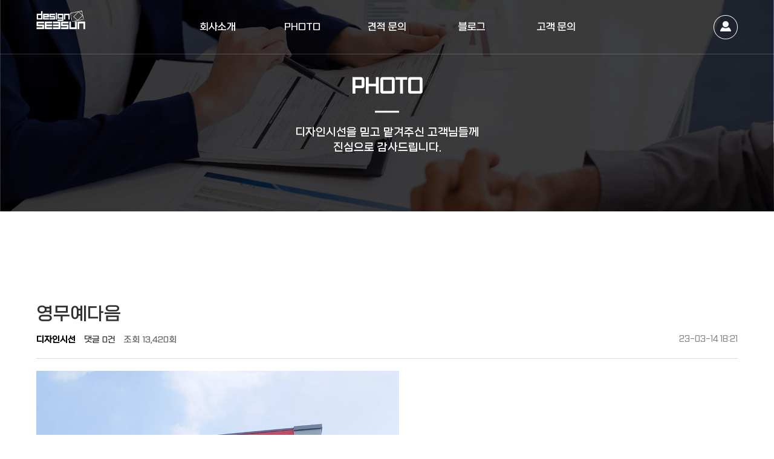

--- FILE ---
content_type: text/html; charset=utf-8
request_url: http://www.designseesun.com/bbs/board.php?bo_table=gallery&wr_id=657
body_size: 21231
content:
<!doctype html>
<html lang="ko">
<head>
<meta charset="utf-8">
<meta name="viewport" content="width=device-width,initial-scale=1.0,minimum-scale=1.0,maximum-scale=1.0,user-scalable=no">
<meta property="og:type" content="website">
<meta property="og:title" content="(주)디자인시선">
<meta property="og:description" content="(주)디자인시선">
<meta property="og:url" content="http://www.atstore.co.kr/at01">


<title>영무예다음 > PHOTO | 디자인시선</title>
<link rel="stylesheet" href="http://www.designseesun.com/theme/AT_WEB01/css/default.css?ver=210618">
<link rel="stylesheet" href="http://www.designseesun.com/theme/AT_WEB01/skin/board/gallery_table/style.css?ver=210618">
<!--[if lte IE 8]>
<script src="http://www.designseesun.com/js/html5.js"></script>
<![endif]-->

<link rel="stylesheet" href="http://www.designseesun.com/theme/AT_WEB01/css/common/reset.css">
<link rel="stylesheet" href="http://www.designseesun.com/theme/AT_WEB01/css/common/headStyle.css">
<link rel="stylesheet" href="http://www.designseesun.com/theme/AT_WEB01/css/common/footerStyle.css">
<link rel="stylesheet" href="http://www.designseesun.com/theme/AT_WEB01/css/mainStyle.css">
<link rel="stylesheet" href="http://www.designseesun.com/theme/AT_WEB01/css/sub/introduce.css">
<link rel="stylesheet" href="http://www.designseesun.com/theme/AT_WEB01/css/sub/directions.css">
<link rel="stylesheet" href="http://www.designseesun.com/theme/AT_WEB01/css/table/gallery_table.css">
<link rel="stylesheet" href="http://www.designseesun.com/theme/AT_WEB01/css/table/webzine_table.css">
<link rel="stylesheet" href="http://www.designseesun.com/theme/AT_WEB01/css/sub/bs_info.css">
<link rel="stylesheet" href="http://www.designseesun.com/theme/AT_WEB01/css/sub/bs_area.css">
<link rel="stylesheet" href="http://www.designseesun.com/theme/AT_WEB01/css/common/common.css">
<link rel="stylesheet" href="http://www.designseesun.com/theme/AT_WEB01/css/table/basic_table.css">
<link rel="stylesheet" href="http://www.designseesun.com/theme/AT_WEB01/css/table/contact_us.css">
<link rel="stylesheet" href="http://www.designseesun.com/theme/AT_WEB01/css/table/qa.css">
<link rel="stylesheet" href="http://www.designseesun.com/theme/AT_WEB01/css/table/faq.css">
<link rel="stylesheet" href="https://cdnjs.cloudflare.com/ajax/libs/Swiper/4.5.0/css/swiper.min.css">
<link rel="stylesheet" href="http://www.designseesun.com/theme/AT_WEB01/css/common/animate.css">
<!--[if IE]> 
<link rel="stylesheet" href="http://www.designseesun.com/theme/AT_WEB01/css/ie.css">
<![endif]-->
<!--[if IE 9]>
<link rel="stylesheet" href="http://www.designseesun.com/theme/AT_WEB01/css/ie9.css">
<![endif]-->

<script>
// 자바스크립트에서 사용하는 전역변수 선언
var g5_url       = "http://www.designseesun.com";
var g5_bbs_url   = "http://www.designseesun.com/bbs";
var g5_is_member = "";
var g5_is_admin  = "";
var g5_is_mobile = "";
var g5_bo_table  = "gallery";
var g5_sca       = "";
var g5_editor    = "";
var g5_cookie_domain = "";
</script>
<script src="http://www.designseesun.com/js/jquery-1.8.3.min.js"></script>
<script src="http://www.designseesun.com/js/jquery.menu.js?ver=210618"></script>
<script src="http://www.designseesun.com/js/common.js?ver=210618"></script>
<script src="http://www.designseesun.com/js/wrest.js?ver=210618"></script>
<script src="http://www.designseesun.com/js/placeholders.min.js"></script>
<script src="http://www.designseesun.com/theme/AT_WEB01/js/site.js"></script>
<script src="https://cdnjs.cloudflare.com/ajax/libs/Swiper/4.5.0/js/swiper.min.js"></script>
<script src="https://cdnjs.cloudflare.com/ajax/libs/wow/1.1.2/wow.min.js"></script>

<link rel="stylesheet" href="http://www.designseesun.com/js/font-awesome/css/font-awesome.min.css">
</head>
<body>

<script>
    new WOW().init();
</script>
<script>
    $(function() {
        $("#gnb .gnb_1dli").mouseenter(function() {
            var menuWidth = $("#gnb .gnb_1dli").outerWidth();
            var menuLeft = 0;
            var index = $(this).index();

            for (var i = 0; i <= index - 1; i++) {
                menuLeft += $("#gnb .gnb_1dli").eq(i).outerWidth();
            }
            menuLeft -= $(this).outerWidth();
            $("#nav_bar").stop().animate({
                width: menuWidth,
                left: menuLeft
            }, 300);
        });

        $("#gnb").mouseleave(function() {
            $("#nav_bar").stop().animate({
                width: 0,
                left: 0
            }, 0);
        });
        setInterval(function() {
            if ($(window).scrollTop() >= 90) {
                $("#hd").addClass("scrollBg");
                $("#logo img.logo_pc").attr("src", "http://www.designseesun.com/theme/AT_WEB01/img/common/logo.png");
            } else {
                $("#hd").removeClass("scrollBg");
                $("#logo img.logo_pc").attr("src", "http://www.designseesun.com/theme/AT_WEB01/img/common/logo_white.png");
            }
        }, 300);
    });
</script>

<!-- 상단 시작 { -->
<div id="hd">
    <h1 id="hd_h1">영무예다음 > PHOTO</h1>

    <div id="skip_to_container"><a href="#container">본문 바로가기</a></div>

        <div id="hd_wrapper">
        <div class="inner">
            <div id="mb-open-menu">
                <span class="line1"></span>
                <span class="line2"></span>
                <span class="line3"></span>
            </div>
            <div id="tnb">
                <ul>
                                        <li class="join"><a href="http://www.designseesun.com/bbs/register.php"><i class="fa fa-user-plus" aria-hidden="true"></i> 회원가입</a></li>
                    <li class="login"><a href="http://www.designseesun.com/bbs/login.php"><b><i class="fa fa-sign-in" aria-hidden="true"></i> 로그인</b></a></li>
                                    </ul>
            </div>
            
           
            <div id="logo">
                <a href="http://www.designseesun.com">
                    <img class="logo_pc" src="http://www.designseesun.com/theme/AT_WEB01/img/common/logo_white.png" alt="디자인시선">
                    <img class="logo_mobile" src="http://www.designseesun.com/theme/AT_WEB01/img/common/logo_white.png" alt="디자인시선">
                </a>
            </div>


            <nav id="gnb">
                <h2>메인메뉴</h2>
                <div class="gnb_wrap">
                    <ul id="gnb_1dul">
                        <li class="gnb_1dli gnb_mnal"><button type="button" class="gnb_menu_btn"><i class="fa fa-bars" aria-hidden="true"></i><span class="sound_only">전체메뉴열기</span></button></li>
                                                <li class="gnb_1dli" style="z-index:999">
                            <a href="http://www.designseesun.com/theme/AT_WEB01/company/introduce.php" target="_blank" class="gnb_1da">회사소개</a>
                                                    </li>
                                                <li class="gnb_1dli" style="z-index:998">
                            <a href="http://www.designseesun.com/bbs/board.php?bo_table=gallery" target="_blank" class="gnb_1da">PHOTO</a>
                                                    </li>
                                                <li class="gnb_1dli" style="z-index:997">
                            <a href="http://www.designseesun.com/bbs/board.php?bo_table=GOING" target="_blank" class="gnb_1da">견적 문의</a>
                                                    </li>
                                                <li class="gnb_1dli" style="z-index:996">
                            <a href="https://blog.naver.com/a9658666" target="_blank" class="gnb_1da">블로그</a>
                                                    </li>
                                                <li class="gnb_1dli" style="z-index:995">
                            <a href="http://www.designseesun.com/bbs/board.php?bo_table=free" target="_blank" class="gnb_1da">고객 문의</a>
                                                    </li>
                                            </ul>
                </div>
                <div id="nav_bar"></div>
            </nav>
            <script>
                $(function() {
                    $(".gnb_menu_btn").click(function() {
                        $("#gnb_all").show();
                    });
                    $(".gnb_close_btn").click(function() {
                        $("#gnb_all").hide();
                    });
                });
            </script>
        </div>
    </div>
</div>
<!-- } 상단 끝 -->
<!--<div class="popup_log">-->
    
<!--</div>-->

<hr>

<!-- 콘텐츠 시작 { -->
<div id="wrapper">
    <div id="container_wr">

        <div id="container">
            <h2 id="container_title"><span title="영무예다음 &gt; PHOTO">PHOTO</span></h2><div class="ing_bnr_Wrap">
    <div class="bnrimg product_banner"><br style="clear:both;" /><br style="clear:both;" /></div>
 <div class="bnrtxtwrap">
    <h3 class="wow fadeInDown">PHOTO</h3>
     <div class="bnrline wow fadeInDown"></div>
    <p class="wow fadeInDown">디자인시선을 믿고 맡겨주신 고객님들께 진심으로 감사드립니다.</p>
    </div>

</div>
<div class="mdlTxt">
</div>
<script src="http://www.designseesun.com/js/viewimageresize.js"></script>

<!-- 게시물 읽기 시작 { -->
<article id="bo_v">
   <div class="inner">
    <header>
        <h2 id="bo_v_title">
                        <span class="bo_v_tit">
            영무예다음</span>
        </h2>
    </header>
    
    <section id="bo_v_info">
        <h2>페이지 정보</h2>
        <span class="sound_only">작성자</span><strong class="bo_v_writer"><span class="sv_member">디자인시선</span></strong>
        <span class="sound_only">댓글</span><strong><a href="#bo_vc">댓글 <i class="fa fa-commenting-o" aria-hidden="true"></i> 0건</a></strong>
        <span class="sound_only">조회</span><strong>조회 <i class="fa fa-eye" aria-hidden="true"></i> 13,420회</strong>
        <strong class="if_date"><span class="sound_only">작성일</span><i class="fa fa-clock-o" aria-hidden="true"></i> 23-03-14 18:21</strong>

    </section>

    <section id="bo_v_atc">
        <h2 id="bo_v_atc_title">본문</h2>
        <div class="img_box">
            <div id="bo_v_img">
<a href="http://www.designseesun.com/bbs/view_image.php?bo_table=gallery&amp;fn=1935148252_lVLYXfgz_58ca9d7c8b199ef46d58c2bdc57a7b855beb2198.jpg" target="_blank" class="view_image"><img src="http://www.designseesun.com/data/file/gallery/thumb-1935148252_lVLYXfgz_58ca9d7c8b199ef46d58c2bdc57a7b855beb2198_600x600.jpg" alt=""/></a><a href="http://www.designseesun.com/bbs/view_image.php?bo_table=gallery&amp;fn=1935148252_s74Wew5h_6d2e3896dcaf672f84c178961b639f03f7e8ebd6.jpg" target="_blank" class="view_image"><img src="http://www.designseesun.com/data/file/gallery/thumb-1935148252_s74Wew5h_6d2e3896dcaf672f84c178961b639f03f7e8ebd6_600x600.jpg" alt=""/></a></div>
        </div>


        <!-- 본문 내용 시작 { -->
        <div id="bo_v_con">분양 대형 현수막 제작 설치 시공까지 완료 :)<br/><br/>&nbsp;#현수막 #현수막디자인 #대구현수막 #예쁜현수막 #학교현수막 #행사현수막 #대구맛집 #현수막추천 #대구간판업체 #대구광고 #인테리어 #분양현수막</div>
                <!-- } 본문 내용 끝 -->

        

        <!--  추천 비추천 시작 { -->
                <!-- }  추천 비추천 끝 -->
    </section>

    <div id="bo_v_share">
        
            </div>

    
    
    
    <!-- 게시물 상단 버튼 시작 { -->
    <div id="bo_v_top">
        
        <ul class="bo_v_left">
                                                                    </ul>

        <ul class="bo_v_com">
           <li><a href="http://www.designseesun.com/bbs/board.php?bo_table=gallery" class="btn_b01 btn btn_list"><i class="fa fa-list" aria-hidden="true"></i> 목록</a></li>
                                </ul>

                <ul class="bo_v_nb">
            <li class="btn_prv"><span class="nb_tit"><i class="fa fa-caret-up" aria-hidden="true"></i> 이전글</span><a href="http://www.designseesun.com/bbs/board.php?bo_table=gallery&amp;wr_id=658">한국메디텍 <span class="nb_date">23.03.14</span></a></li>            <li class="btn_next"><span class="nb_tit"><i class="fa fa-caret-down" aria-hidden="true"></i> 다음글</span><a href="http://www.designseesun.com/bbs/board.php?bo_table=gallery&amp;wr_id=656">한국메디텍  <span class="nb_date">23.03.14</span></a></li>        </ul>
                    </div>
    <!-- } 게시물 상단 버튼 끝 -->

    
<script>
// 글자수 제한
var char_min = parseInt(0); // 최소
var char_max = parseInt(0); // 최대
</script>
<button type="button" class="cmt_btn"><i class="fa fa-commenting-o" aria-hidden="true"></i> 댓글목록</button>
<!-- 댓글 시작 { -->
<section id="bo_vc">
    <h2>댓글목록</h2>
        <p id="bo_vc_empty">등록된 댓글이 없습니다.</p>
</section>
<!-- } 댓글 끝 -->

<!-- } 댓글 쓰기 끝 --><script src="http://www.designseesun.com/js/md5.js"></script>

   </div>
</article>
<!-- } 게시판 읽기 끝 -->

<script>

function board_move(href)
{
    window.open(href, "boardmove", "left=50, top=50, width=500, height=550, scrollbars=1");
}
</script>

<script>
$(function() {
    $("a.view_image").click(function() {
        window.open(this.href, "large_image", "location=yes,links=no,toolbar=no,top=10,left=10,width=10,height=10,resizable=yes,scrollbars=no,status=no");
        return false;
    });

    // 추천, 비추천
    $("#good_button, #nogood_button").click(function() {
        var $tx;
        if(this.id == "good_button")
            $tx = $("#bo_v_act_good");
        else
            $tx = $("#bo_v_act_nogood");

        excute_good(this.href, $(this), $tx);
        return false;
    });

    // 이미지 리사이즈
    $("#bo_v_atc").viewimageresize();

    //sns공유
    $(".btn_share").click(function(){
        $("#bo_v_sns").fadeIn();
   
    });

    $(document).mouseup(function (e) {
        var container = $("#bo_v_sns");
        if (!container.is(e.target) && container.has(e.target).length === 0){
        container.css("display","none");
        }	
    });
});

function excute_good(href, $el, $tx)
{
    $.post(
        href,
        { js: "on" },
        function(data) {
            if(data.error) {
                alert(data.error);
                return false;
            }

            if(data.count) {
                $el.find("strong").text(number_format(String(data.count)));
                if($tx.attr("id").search("nogood") > -1) {
                    $tx.text("이 글을 비추천하셨습니다.");
                    $tx.fadeIn(200).delay(2500).fadeOut(200);
                } else {
                    $tx.text("이 글을 추천하셨습니다.");
                    $tx.fadeIn(200).delay(2500).fadeOut(200);
                }
            }
        }, "json"
    );
}
</script>
<!-- } 게시글 읽기 끝 -->
    </div>
</div>
        
       <div id="aside">
           <div class="close_menu" id="mobile_menu_close">
                <span class="close-line1"></span>
                <span class="close-line2"></span>
            </div>   
            <div class="mobile_menu">
                <ul>
                                        <li class="mobile-list">
                        <a class="gnb_1da">회사소개</a>
                        
                                            </li>
                                        <li class="mobile-list">
                        <a class="gnb_1da">PHOTO</a>
                        
                                            </li>
                                        <li class="mobile-list">
                        <a class="gnb_1da">견적 문의</a>
                        
                                            </li>
                                        <li class="mobile-list">
                        <a class="gnb_1da">블로그</a>
                        
                                            </li>
                                        <li class="mobile-list">
                        <a class="gnb_1da">고객 문의</a>
                        
                                            </li>
                                    </ul>
            </div>
        </div>
        <div class="mask"></div>
        <script type="text/javascript">
            $( document ).ready(function(){
                
                $(function () {
                    $('.mobile_menu > ul > li > a').click(function () {
                    $( this ).parent().find('ul').slideToggle();
                    $(this).parent().siblings().children().next().slideUp();
                    return false;
                });
                $('.mobile_menu > ul > li > a').bind('touchstart', function (e) {
                    $(this).trigger('click');
                    e.preventDefault();
                });
                });

                $( "#mb-open-menu" ).click(function(){
                    $( "#aside" ).animate({"right":"0px"}, 200);
                    $( ".mask" ).css('display','block');
                    $( ".close_menu" ).animate({"right":"20px"}, 200);
                    $("body").css("position","fixed");
                });

                $( "#mobile_menu_close, .mask" ).click(function(){
                    $( "#aside" ).animate({"right":"-100%"}, 200);
                    $( ".close_menu" ).animate({"right":"-100%"}, 200);
                      $( ".mask" ).css('display','none');
                    $("body").css("position","relative");
                });
            });

        </script>
</div>

<!-- } 콘텐츠 끝 -->

<hr>

<script>
    new WOW().init();

</script>

<!-- 하단 시작 { -->
<div id="ft">
    <div id="ft_wr">
       <div id="ft_sns">
            <ul>
                <li><a href="javascirpt:;">naver blog</a></li>
                <li class="ft_sns2"><a href="javascirpt:;">daum cafe</a></li>
                <li class="ft_sns3"><a href="javascirpt:;">facebook</a></li>
                <li class="ft_sns4"><a href="javascirpt:;">instagram</a></li>
            </ul>
        </div>
        <div id="ft_contact">
            <strong>1544 - 8666</strong>
        </div>
            <p>평일 : 09:00 - 18:30<br />(점심시간 12:00 - 13:00 / 주말, 공휴일 휴무)</p>
        </div>
        <div id="ft_link">
            <a href="http://www.designseesun.com/theme/AT_WEB01/company/introduce.php">회사소개</a>
            <a href="http://www.designseesun.com/bbs/content.php?co_id=privacy">개인정보보호정책</a>
            <a class="ft_link3" href="http://www.designseesun.com/bbs/content.php?co_id=provision">이메일무단수집거부</a>
        </div>
        
        <div id="ft_company">
            <ul>
                <li class="ft_company1">상호 : (주)디자인시선</li>
                <li class="ft_company2">대표 : 채호병</li>
                <li class="ft_company3">주소 : 대구광역시 동구 팔공로25길 68 디자인시선</li>
                <li class="ft_company4">메일 : a9658666@hanmail.net</li>
                <li class="ft_company5">사업자등록번호 : 502-86-28487</li>
                <li class="ft_company6">FAX. 1544-7663</li>
            </ul>
        </div>
</div>
        <div id="ft_copy">
            Copyright &copy; <b>(주)디자인시선</b> <span>All rights reserved.</span>
        </div>
    </div>
    <button type="button" id="top_btn"><i class="fa fa-arrow-up" aria-hidden="true"></i><span class="sound_only">상단으로</span></button>
        <script>
        
        $(function() {
            $("#top_btn").on("click", function() {
                $("html, body").animate({scrollTop:0}, '500');
                return false;
            });
        });
        </script>
</div>


<!-- } 하단 끝 -->

<script>
$(function() {
    // 폰트 리사이즈 쿠키있으면 실행
    font_resize("container", get_cookie("ck_font_resize_rmv_class"), get_cookie("ck_font_resize_add_class"));
});
</script>



<!-- ie6,7에서 사이드뷰가 게시판 목록에서 아래 사이드뷰에 가려지는 현상 수정 -->
<!--[if lte IE 7]>
<script>
$(function() {
    var $sv_use = $(".sv_use");
    var count = $sv_use.length;

    $sv_use.each(function() {
        $(this).css("z-index", count);
        $(this).css("position", "relative");
        count = count - 1;
    });
});
</script>
<![endif]-->

</body>
</html>



















<!-- 사용스킨 : theme/gallery_table -->


--- FILE ---
content_type: text/css
request_url: http://www.designseesun.com/theme/AT_WEB01/css/common/footerStyle.css
body_size: 3803
content:
/* footerStyle.css */

#ft{background: #333; color: #888;} 
#ft a, #ft_copy{color: #888;}
#ft_wr{width: 1200px; padding: 50px 20px; overflow: hidden;}
#ft_sns{width: 65%;}
#ft_sns ul{float: right; overflow: hidden;}
#ft_sns ul li{float: left; width: 40px; height: 40px; text-indent: -9999px; overflow: hidden; margin-left: 15px;}
#ft_sns ul li a{width: 100%; height: 100%; background: url(../../img/common/ft_sns1.png); background-size: 100% auto; }
#ft_sns ul li.ft_sns2 a{background-image: url(../../img/common/ft_sns2.png);}
#ft_sns ul li.ft_sns3 a{background-image: url(../../img/common/ft_sns3.png);}
#ft_sns ul li.ft_sns4 a{background-image: url(../../img/common/ft_sns4.png);}
#ft_contact{width: 40%; text-align: right; margin-top: 10px;}
#ft_contact strong{font-size: 36px; font-weight: 600; line-height: 50px;}
#ft_link{width: 30%; height: 20px; margin-top: -40px; margin-bottom: 30px;}
#ft_link > a{float: left; height: 100%; line-height: 20px; font-size: 14px;}
#ft_link > a::after{content: ""; display: block; width: 1px; height: 15px; background: #888; margin-left: 10px; float: right; margin-right: 10px; margin-top: 3px;}
#ft_link > a.ft_link3::after{display: none;}
#ft_company{width: 60%; margin-bottom: 30px;}
#ft_company ul{overflow: hidden;}
#ft_company li{float: left; line-height: 20px; font-size: 14px;}
#ft_company li::after{content: ""; display: block; width: 1px; height: 15px; background: #888; margin-left: 10px; float: right; margin-right: 10px; margin-top: 3px;}
#ft_company li.ft_company3::after, #ft_company li.ft_company6::after{display: none;}
#ft_company li.ft_company6 a{display: inline-block;}
#ft_copy{width: 70%; font-size: 14px; margin-top: -25px;}
@media screen and (min-width:1200px){
    #ft_sns{float: right;}
    #ft_sns ul{float: right;}
    #ft_sns ul li{float: left;}
    #ft_contact{float: right;}
    #ft_link{float: left;}
    #ft_company{float: left;}
    #ft_copy{float: left;}
}
@media screen and (max-width:1199px){
    #ft{width: 100%;}
    #ft_wr{width: 100%; padding: 40px 0;} 
    #ft_sns,
    #ft_contact,
    #ft_link,
    #ft_company,
    #ft_copy{overflow: hidden; width: 100%;}  
    #ft_sns ul{float: none; width: 264px; margin: 0 auto;}
    #ft_sns ul li{margin: 0; width: 25%;}
    #ft_sns ul li a{background-size: 40px auto; background-position: center; background-repeat: no-repeat;}
    #ft_contact{margin-top: 20px; text-align: center; padding-bottom: 40px; border-bottom: 1px solid #888;}
    #ft_link{text-align: center; width: 313px; margin: 20px auto 0;}
    #ft_company{ text-align: center; margin: 30px auto;}
    #ft_copy{margin-top: 0; text-align: center;}
    #ft_company{width: 100%;}
    #ft_company li{float: none; display: inline-block;}  
    #ft_company li.ft_company2::after, #ft_company li.ft_company3::after{display: none;} 
    #ft_copy span{display: block;}
    #ft_company li.ft_company3{display: block;}
    #ft_contact strong{font-size: 36px; line-height: 50px;}
    #ft_contact p{font-size:14px;}
}
@media screen and (max-width:480px){
    #ft_company{padding: 0 20px;}
    #ft_company li::after{display: none;} 
    #ft_company li.ft_company6{display: block;}
    #ft_company li.ft_company1::after, #ft_company li.ft_company4::after{display: block;}
    #ft_link{width: 274px; width:294px !ie; }
    #ft_link > a{font-size: 12px;}
    #ft_company li{font-size: 12px;}
    #ft_copy{font-size:12px;}
    #ft_contact{margin-bottom: 30px; padding: 0 20px 30px;}
    #ft_contact strong{font-size: 30px; line-height: 40px;}
    #ft_contact p{font-size:12px; line-height: 1.5;}
}
@media screen and (max-width: 430px){
    #ft_company li.ft_company4{display: block;}
    #ft_company li.ft_company4::after{display: none;}
}











--- FILE ---
content_type: text/css
request_url: http://www.designseesun.com/theme/AT_WEB01/css/mainStyle.css
body_size: 15558
content:
/*mainStyle.css*/
@font-face {
    font-family: 'GongGothicLight';
    src: url('https://cdn.jsdelivr.net/gh/projectnoonnu/noonfonts_20-10@1.0/GongGothicLight.woff') format('woff');
    font-weight: normal;
    font-style: normal;
}
body.dark-mode { background:#333; }
body.dark-mode h1, h2 , h3, p { color:#fff; }
body.dark-mode p,
body.dark-mode h1,
body.dark-mode h2,
body.dark-mode h3,
body.dark-mode a { color:#fff; }
body.dark-mode button {
    background-color:#c71526;
    color:#fff;
}
body.light-mode h1, h2, h3, p, a { color:#333; }
body.light-mode button {
    background-color:#c71526;
    color:#eee
}
button { background:#c71526; }
#darkLight {
    width:70px; height:90px; 
    font-size:3em;
    padding-left:0.5%;
    position:fixed;
    right:0; bottom:3%;
    border-radius:100px 0 0 100px;
    transition:all .3s;
    z-index:99999;
}
#darkLight:hover {
    width:130px;
    padding-left:1%;
    background-color:#111;
}

#container{overflow: hidden; font-family: 'GongGothicLight';}
.bannerWrap{width: 100%; height: 950px; position: relative;}
.bannerWrap > img{height: 100%; position: absolute; left: 50%; top: 50%; -webkit-transform: translate(-50%,-50%); -ms-transform: translate(-50%,-50%); transform: translate(-50%,-50%);}
.bannerWrap > div{width: 768px; position: absolute; left: 50%; top: 50%; -webkit-transform: translate(-50%,-50%); -ms-transform: translate(-50%,-50%); transform: translate(-50%,-50%);}
.bannerWrap > div img{margin: 30px auto;}
.bannerWrap > div h2, .bannerWrap > div p{text-align: center; color: #fff;}
.bannerWrap > div h2{font-size: 48px; letter-spacing: -1px; line-height: 1.2; margin-bottom: 40px;}
.bannerWrap > div p{font-size: 28px; line-height: 1.5;}
.bannerWrap > div p span{display: block;}
.bannerWrap > div > div{width: 37px; height: 192px; position: absolute; font-size: 100px; color: #fff; z-index: 10; top: 30px; background: url(../img/main/square_bracket1.png); background-size: 100% 100%;}
.bannerWrap > div > div.square_bracket1{left: 100px;}
.bannerWrap > div > div.square_bracket2{background-image: url(../img/main/square_bracket2.png); right: 100px;}
.inner.box{padding: 0 20px 120px;} 
.main_title{padding: 100px 0;}
.main_title h2{font-size: 60px; line-height: 1.0; color: #777; text-align: center;}
.main_title h2::after{content: ""; display: block; width: 1px; height: 35px; background: #223040; margin: 55px auto;}
.main_title h2 span{color: #d40424; font-weight: 600; margin-right: 20px;}
.main_title p{width: 70%; margin: 0 auto; text-align: center; font-size: 20px; line-height: 1.5;}
.detail{width: 100%; margin: 0 auto;}
.detail > ul{width: 100%; height: auto; display: -webkit-box; display: -ms-flexbox; display: flex; -webkit-box-pack: justify; -ms-flex-pack: justify; justify-content: space-between; margin: 0 auto;}
.detail > ul li{float: left; width: 32%; padding: 13px 0;}
.detail > ul li.second{margin: 0 2%;}
.detail > ul li img{margin: 30px auto 35px;}
.detail > ul li p{color: #666; font-size: 28px; margin-bottom: 26px;}
.detail > ul li p span{display: block;}
.detail > ul li strong{display: block; font-size: 35px; line-height: 1.5; color: #333; margin: 0 auto; text-align: center;} 
.detail > ul li strong span{font-size: 44px; color: #223040; display: inline-block; font-weight: bold; margin-right: 10px;}
.detail > ul li p{text-align: center;}
.aboutWrap{width: 100%;}
.aboutWrap .detail > ul li strong{text-align: center;}
.coreComWrap{width: 100%; background: url(../img/main/bg_img1.png); background-size: 100% auto; background-position: center;}
.coreComWrap .main_title h2::after{background: #fff;}
.coreComWrap .main_title h2, .coreComWrap .main_title h2 span, .coreComWrap .main_title p{color: #fff;}
.coreComWrap .main_title h2{letter-spacing: -4px; font-weight: 600;}
.coreComWrap .main_title h2 span{letter-spacing: 0;}
.coreComWrap .detail ul li{background: #fff; border-radius: 10px; padding: 44px 0;}
.coreComWrap .detail ul li strong{font-weight: bold; margin-bottom: 26px;}
.coreComWrap .detail ul li p{font-size: 22px; line-height: 1.4; margin-bottom: 0;}
.portfolioWrap{background: url(../img/main/port_bg.png); padding-bottom: 90px;}
.portfolioWrap .main_title h2::after{background: #fff;}
.portfolioWrap .main_title h2, .portfolioWrap .main_title h2 span, .portfolioWrap .main_title p{color: #fff;}
.port_go{width: 100%;}
.portfolioWrap .port_go a{color: #fff; text-align: center; font-size: 18px; width: 100%; border: 1px solid #fff; padding: 15px 0px; -webkit-transition-duration: 0.3s; transition-duration: 0.3s;  -webokit-transition-duration: 0.3s; -moz-transition-duration: 0.3s; -ms-transition: 0.3s; -0-transition-duration: 0.3s;margin: 0 auto;}
.portfolioWrap .port_go a:hover{background: #fff; color: #223040;}
.pic_lt .lat_title, .pic_lt .lt_more, .pic_lt li .new_icon, .pic_lt .lt_date{display: none;}
.portfolioWrap .mainPage{display: block;}  
.portfolioWrap .latest_wr{display: none;}
.portfolioWrap .latest_wr2{display: block;}
.portfolioWrap .pic_lt .empty_li{width: 100%; height: 500px; background: #fff; line-height: 500px; text-align: center;}
.portfolioWrap .pic_lt{width: 100%; background: none; border: none; margin-bottom: 0;} 
.portfolioWrap .pic_lt ul{padding: 0;}
.portfolioWrap .pic_lt li{padding: 0; margin:0.6%; height:347px; overflow: hidden;}
.portfolioWrap .pic_lt li .lt_img{  }
.portfolioWrap .pic_lt li .lt_img img{display: block;    display: block;}
.portfolioWrap .pic_lt li .lt_img + a{display: none;}
.portfolioWrap .latest_wr2 .pic_lt .new_icon + a{display: none;}
.portfolioWrap .owl-theme .owl-dots .owl-dot{outline: 0 none;}
.portfolioWrap .owl-theme .owl-dots .owl-dot span{background: #ddd;}
.portfolioWrap .owl-theme .owl-dots .owl-dot span:hover, .portfolioWrap .owl-theme .owl-dots .owl-dot.active span{background: #c80e21;}

.consertWrap{background: url(../img/main/consert_bg.png);}
.consertWrap .inner{padding-bottom: 170px;}
.consertWrap .main_title{padding-bottom: 30px;}
.consertWrap .latest_wr{width: 100%; margin: 0 auto;}
.consertWrap .latest_wr > div{float: left; width: 45%;}
.hot_icon .latest_wr > div.ing_projects{ }
.pic_lt li .hot_icon { float:left; margin:1%; }
.consertWrap .latest_wr > div.news{float: right;}
.consertWrap .lat{margin-bottom: 0; border: none; padding: 60px; min-height: 493px;}
.consertWrap .lat .lat_title{border-bottom: none; background: none; padding: 0; line-height: 1.0em; font-size: 1.0em; color:#333; border-bottom: 1px solid #ddd;}
.consertWrap .lat .lat_title a{color: #333; font-size: 30px; color: #333; font-weight: 600; line-height: 70px; height: 70px;}
.consertWrap .lat ul{padding: 0; margin-top: 30px;}
.consertWrap .lat li{padding: 0; padding-right: 0; padding-left: 0; line-height: 45px; overflow: hidden; }
.consertWrap .lat li:before{display: none;}
.consertWrap .lat li a{width: 70%; white-space: nowrap; text-overflow: ellipsis; overflow: hidden; color: #333; font-size: 18px;}
.consertWrap .lat li a:hover{color:#c80e21; font-weight: bold;}
.consertWrap .lat .lt_date{color: #888; font-size: 18px; float:right; }
.consertWrap .lat .lat_title_area{position: relative;}
.consertWrap .lat .lt_more{top: 50%; -webkit-transform: translateY(-50%); -ms-transform: translateY(-50%); transform: translateY(-50%); right: 0;  font-weight: normal; color: #7a838c; font-size: 45px;}
.consertWrap .lat .lt_more .fa{display: none;}
.consertWrap .lat li .new_icon{display: none;}
.consertWrap .lat li .hot_icon { float:left; margin: 4%; }
.consertWrap .lat .lat_title a:after{display: none;}
.consertWrap .lat .empty_li{line-height: 270px; font-size: 18px;}
.contactWrap{background: url(../img/main/bg_img2.png); background-size: cover; background-position: center;}
.contactWrap .inner{padding-bottom: 170px;}
.contactWrap .main_title{padding-bottom: 70px;}
.contactWrap .main_title h2::after{display: none;}
.contactWrap .main_title h2, .contactWrap .main_title h2 span, .contactWrap .main_title p{color: #fff;}
.contactWrap .main_title p{padding-top: 50px;}
.contactWrap .detail{width: 100%; height: 420px;}
.contactWrap .root_daum_roughmap{height: 100%;}
.contactWrap .root_daum_roughmap .wrap_map{height: 100%;}
@media screen and (max-width: 1199px){
    .bannerWrap > div img{width:110px;}   
    .bannerWrap > div h2{font-size: 30px;}
    .bannerWrap > div p{width: 90%; margin: 0 auto; font-size: 18px;}
    .bannerWrap > div > div{top: 20px;}
    .bannerWrap > div > div.square_bracket1{left: 160px;}
    .bannerWrap > div > div.square_bracket2{right: 160px;}
    .inner{width: 100%; padding: 0 20px 60px;} 
    .main_title{padding: 60px 0;}
    .main_title h2{font-size: 42px;}
    .main_title h2::after{width: 1px; height: 24px; margin: 35px auto;}
    .main_title h2 span{margin-right: 15px;}
    .main_title p{width: 100%; font-size: 16px; padding: 0 30px;} 
    .detail > ul li p{font-size: 20px; margin-bottom: 0;}
    .detail > ul li strong{font-size: 26px;} 
    .detail > ul li strong span{font-size: 30px;}
    .detail > ul li, .detail > ul li img{-webkit-transition-duration: 0.3s;transition-duration: 0.3s; -webokit-transition-duration: 0.3s; -moz-transition-duration: 0.3s; -ms-transition: 0.3s; -0-transition-duration: 0.3s;} 
    .aboutWrap .detail > ul li:hover img{-webkit-transition-delay: 0.2s;transition-delay: 0.2s;}
    .coreComWrap{background-size: auto 100%;}
    .coreComWrap .main_title h2{letter-spacing: -2px;}
    .coreComWrap .detail ul li strong{margin-bottom: 0; font-size: 26px;}
    .coreComWrap .detail ul li p{padding: 0 20px; font-size: 20px;}  
    .portfolioWrap .port_go a{width: 100%; margin-top: 35px;}
    .portfolioWrap .port_go a{font-size: 16px;}
    .contactWrap .inner{padding-bottom: 100px;}
    .contactWrap .main_title{padding-bottom: 50px;}  
}
@media screen and (min-width:481px){
    .portfolioWrap .mainPagewrap{width: 100%; position: relative;}
    .portfolioWrap .latest_wr{display: none;}
    .portfolioWrap .latest_wr2{display: block; width: 100%; height: auto; margin: 0 auto;} 
    .portfolioWrap .pic_lt ul{display: inherit; width: 100%; overflow: hidden; margin-bottom: 32px; padding: 0;}
    .portfolioWrap .pic_lt li{padding: 0; width: 32%;  padding: 0;}
    .portfolioWrap .pic_lt li .lt_img{margin: 0; width: 100%; overflow: hidden;}
    .portfolioWrap .pic_lt li .lt_img:hover img{-webkit-transform: scale(1.2);-ms-transform: scale(1.2);transform: scale(1.2); -webkit-transition-duration: 0.6s; transition-duration: 0.6s; -webokit-transition-duration: 0.6s; -moz-transition-duration: 0.6s; -ms-transition: 0.6s; -0-transition-duration: 0.6s;}
}
@media screen and (min-width:481px) and (max-width: 1199px){
    .bannerWrap{height: 800px;}
}
@media screen and (max-width:1024px){
    .consertWrap .latest_wr > div{width: 49%;} 
    .consertWrap .lat .lat_title a{font-size: 20px;}
    .consertWrap .lat .lt_more{font-size: 30px;}
    .consertWrap .lat li a, .consertWrap .lat .lt_date{font-size: 16px;}
    .consertWrap .lat .empty_li{line-height: 270px; font-size: 16px;}
}
@media screen and (max-width:767px){
    .bannerWrap > div{width: 480px;}
    .bannerWrap > div > div.square_bracket1{left: 20px;}
    .bannerWrap > div > div.square_bracket2{right: 20px;}
    .detail > ul{width: 80%; display: inherit;}
    .detail > ul li{width: 100%;}
    .detail > ul li.second{margin: 0;}
    .detail > ul li p{font-size: 20px; margin-bottom: 0;}
    .detail > ul li strong{font-size: 26px;} 
    .detail > ul li strong span{font-size: 30px;}
    .consertWrap .inner{padding-bottom: 80px;}
    .consertWrap .main_title{padding-bottom: 0;} 
    .consertWrap .latest_wr > div{float: left; width: 100%;}
    .consertWrap .latest_wr > div.ing_projects{margin-bottom: 5%;}
    .consertWrap .lat{padding: 40px;}
    .consertWrap .lat .lat_title a{font-size: 20px; line-height: 60px; height: 60px;}
    .consertWrap .lat li{line-height: 50px;}
    .consertWrap .lat li a, .consertWrap .lat .lt_date{font-size: 16px;}
    .consertWrap .lat .empty_li{line-height: 300px; font-size: 16px;}
}
@media screen and (max-width:600px){
    .portfolioWrap .latest_wr{display: block;}
    .portfolioWrap .latest_wr2{display: none;}
    .portfolioWrap .pic_lt .empty_li{height: 200px; line-height: 200px;}
    .portfolioWrap .inner{position: relative;}
    .portfolioWrap .mainPagewrap{width: 100%; position: relative;}
    .portfolioWrap .latest_wr{width: 240px; height: auto; margin: 0 auto;}
    .portfolioWrap{padding-bottom: 60px;}
    .portfolioWrap .port_go a{width: 100%; margin-top: 35px; font-size: 12px; padding: 10px 0;}
}
@media screen and (min-width:481px) and (max-width:767px){
    .coreComWrap .detail ul{width: 40%; min-width: 320px;}
    .coreComWrap .detail img{margin: 10px auto 20px;}
    .coreComWrap .detail > ul li.second{margin: 20px 0;}
}
@media screen and (max-width: 480px){
    .bannerWrap{height: 700px;}
    .bannerWrap > div{width: 320px;}
    .bannerWrap > div img{width: 63px; height: 42px; margin: 30px auto 20px;}   
    .bannerWrap > div h2{font-size: 20px;}
    .bannerWrap > div p{font-size: 12px;}
    .bannerWrap > div > div{width: 20px; height: 104px;}
    .bannerWrap > div > div.square_bracket1{left: 20px;}
    .bannerWrap > div > div.square_bracket2{right: 20px;}
    .main_title{padding: 40px 0;}
    .main_title h2{font-size: 27px;}
    .main_title h2::after{width: 1px; height: 13px; margin: 20px auto;}
    .main_title h2 span{margin-right: 10px;}
    .main_title p{width: 100%; font-size: 12px; padding: 0 20px;} 
    .detail > ul{width: 240px;}
    .detail > ul li{width: 100%; height: 100px; overflow: hidden;}
    .detail > ul li img{width: 56px; margin: 0px auto 30px;} 
    .detail > ul li p{font-size: 16px;}
    .detail > ul li strong{font-size: 23px; line-height: 1.5; margin: 0 auto; text-align: left; line-height: 1.0;} 
    .detail > ul li strong span{font-size: 35px; color: #223040; display: inline-block; font-weight: bold; margin-right: 10px;} 
    .detail > ul li p, .detail > ul li strong{text-align: left; width: 152px; margin-right: 0px;}
    .aboutWrap .detail > ul li img{float: left;}
    .aboutWrap .detail > ul li p{float: right;}
    .aboutWrap .detail > ul li strong{float: right;} 
    .aboutWrap .detail > ul li strong{text-align: left;}
    .coreComWrap .detail ul li{padding: 40px 0; height: 240px;}
    .coreComWrap .detail > ul li.second{margin: 15px 0;}
    .coreComWrap .detail ul li strong, .coreComWrap .detail ul li p{width: 100%;}
    .coreComWrap .detail ul li strong{margin-bottom: 15px; text-align: center; font-size:23px;}
    .coreComWrap .detail ul li p{font-size: 14px; margin-bottom: 0; text-align: center;} 
    .consertWrap .inner{padding-bottom: 60px;}
    .consertWrap .lat{padding: 30px; min-height: 373px;}
    .consertWrap .lat .lat_title a{font-size: 17px; height: 40px; line-height: 40px;}
    .consertWrap .lat .lt_more{font-size: 20px;}
    .consertWrap .lat li{line-height: 40px;}
    .consertWrap .lat li a, .consertWrap .lat .lt_date{font-size: 14px;}
    .consertWrap .lat .empty_li{line-height: 240px; font-size: 14px;}
    .contactWrap .inner{padding-bottom: 50px;}
    .contactWrap .main_title{padding-bottom: 30px;}
    .contactWrap .detail{height: 220px; overflow: hidden;}  
    .portfolioWrap .pic_lt li .lt_img {height: 220px;}
}
@media screen and (max-width:350px){
    .portfolioWrap .port_go a{font-size: 12px;}
}




--- FILE ---
content_type: text/css
request_url: http://www.designseesun.com/theme/AT_WEB01/css/common/common.css
body_size: 9996
content:
/*common.css*/
@font-face {
    font-family: 'GongGothicLight';
    src: url('https://cdn.jsdelivr.net/gh/projectnoonnu/noonfonts_20-10@1.0/GongGothicLight.woff') format('woff');
    font-weight: normal;
    font-style: normal;
}
.inner{width: 1200px; margin: 0 auto; padding: 0 20px;font-family: 'GongGothicLight';}
.clearfix{*zoom: 1} 
.clearfix:before, .clearfix:after{display:table; content:""; line-height:0;} 
.clearfix:after{clear:both;} 
.ell{overflow: hidden;text-overflow: ellipsis;white-space: normal; word-wrap:break-word; display: -webkit-box; -webkit-box-orient: vertical;}
.customer_banner{background: url(../../img/customer/banner.png); background-position: center; background-size: cover;}
.product_banner{background: url(../../img/ingprojectimg.png); background-size: cover; background-position: center;}
.ing_bnr_Wrap{width: 100%; position: relative; overflow: hidden;}
.ing_bnr_Wrap>.bnrimg{height: 350px; width: 100%;}
.ing_bnr_Wrap>.bnrimg>img{position: absolute; left: 50%; top:50%; -webkit-transform: translate(-50%,-50%); -ms-transform: translate(-50%,-50%); transform: translate(-50%,-50%);}
.ing_bnr_Wrap>.bnrtxtwrap{width: 400px; position: absolute; margin: auto; top: 50%; left: 0; right: 0; -webkit-transform: translateY(-50%); -ms-transform: translateY(-50%); transform: translateY(-50%); margin-top: 15px;}
.ing_bnr_Wrap>.bnrtxtwrap>h3{font-size: 33px; color: #fff; text-align: center; line-height: 40px; font-weight: 700;}
.ing_bnr_Wrap>.bnrtxtwrap>.bnrline{width: 40px; height: 3px; background: #fff; margin: 20px auto 20px;}
.ing_bnr_Wrap>.bnrtxtwrap>p{margin: 0 auto; width: 90%; font-size: 18px; color: #fff;  text-align: center; line-height: 25px;}
.mdlTxt{text-align: center; line-height: 40px; padding-top: 50px; padding-bottom:40px;}
.mdlTxt>h2{font-size: 30px; font-weight: bold;}
.mdlTxt > p{margin-top: 35px; font-size: 16px; color: #666;}
/* sub navigation */
.groupmenu{border: 1px solid #cfcfcf; border-bottom: none;}
#mysubmenu .leftmenu_b{display: none;}
#mysubmenu{margin-top: -23px;}
.tab_submenu{height: 60px;} 
.tab_submenu .tab_sub2ul{width: 100%; height: 100%; display: -webkit-box; display: -ms-flexbox; display: flex; -webkit-box-pack: justify; -ms-flex-pack: justify; justify-content: space-between;}
.tab_submenu .tab_sub2ul li{float: left; width: 50%; height: 100%; border-bottom: 3px solid #ccc; -webkit-transition-duration: 0.3s; transition-duration: 0.3s;}
.tab_submenu .tab_sub2ul li:nth-child(1){border-right: 1px solid #ccc;}
.tab_submenu .tab_sub2ul li a{display: block; width: 100%; height: 100%; text-align: center; line-height: 60px; font-size: 18px;}
.tab_submenu .tab_sub2ul li:hover a{color: #c80e21;}
.tab_submenu .tab_sub2ul li:hover{border-bottom-color: #c80e21;}
.leftmenu_b{display: none;}
.tab_submenu .tab_sub2ul li.on{border-bottom-color: #c80e21;}
.tab_submenu .tab_sub2ul li.on a{color: #c80e21;}
/*페이지*/
.pg_wrap{margin: 30px 0;}
.pg_current{background: #000;}
.pg_page{background: #fff;}
.pg_start{display: none;}
.pg_end{display: none;}
/*검색*/
#bo_sch{position:relative; width: 480px; border: none; margin-bottom: 60px; padding: 0; left: 50%; -webkit-transform: translateX(-50%); -ms-transform: translateX(-50%); transform: translateX(-50%);}
#bo_sch>form{width: 100%; }
#bo_sch #sfl{width: 129px; height: 40px;margin: 0; border: 1px solid #ddd;}
#bo_sch .sch_input{width: 249px; height: 40px; background-color: #fff; border: 1px solid #ddd; }
#bo_sch .sch_btn{width: 102px; height: 40px; text-align: center;height: 40px; background-color: #000; border: 1px solid #ddd; color: #fff; font-size: 14px; font-weight: 700;}
#bo_sch #sfl{padding: 0 6px; box-shadow: none; -webkit-box-shadow: none; border: none; outline: none;}
#bo_sch #sfl{margin: 0; padding-left: 5px; width: 129px; height: 40px; border: 1px solid #ddd; -moz-appearance:none; -webkit-appearance:none; appearance:none; background: url(../../img/common/down.png) 95% 50% no-repeat;}
#bo_sch #sfl::-ms-expand {display:none;}
#bo_sch .sch_input{padding: 0 10px; box-shadow: none; -webkit-box-shadow: none;  outline: none;}
/*버튼*/
a.btn_b01.notice_btn01{display: none;}
a.btn_b02:hover, .btn_b02:hover {background:#000}
/*카테고리*/
#bo_cate>ul>li:nth-child(1){display: none;}
.bo_cate_link{display: none;}
#bo_cate{border: none; width: 100%; background: transparent; padding: 0; margin: 0; text-align: center; margin-top: 20px; margin-bottom:;}
#bo_cate li{width: 50%; border: 1px solid #cccccc;  -webkit-transition: .2s;  transition: .2s; padding: 0;}
#bo_cate li:nth-child(3){border-left: none;}
#bo_cate a:focus, #bo_cate a:hover, #bo_cate a:active{background: none;}
#bo_cate a:hover{ border-bottom: 2px solid #c71526;}
#bo_cate a{padding: 8px 0;}
#bo_cate #bo_cate_on{border-bottom: 2px solid #c71526;-webkit-box-shadow:none;box-shadow:none;  background: none; color: #000;}
/* 게시판 공통 */
#bo_w{padding-bottom: 80px;}
/* 버튼 제어 */
a.btn, .btn{padding: 0 30px; height: 40px; line-height: 40px; text-align: center; font-weight: 300; font-size: 17px;}
a.btn_admin, .btn_admin{height: 40px; line-height: 40px; text-align: center; background: #c80e21;} /*관리자, 복사, 이동*/
a.btn_admin:hover, .btn_admin:hover{background: #444;}
a.btn_b02, .btn_b02{height: 40px; line-height: 40px; text-align: center; background: #444; font-weight: 300;} /*글쓰기*/
a.btn_b02:hover, .btn_b02:hover {background:#c80e21;}
a.btn_b01, .btn_b01{height: 40px; line-height: 40px; background: #c80e21;} /*수정, 삭제, 목록, 답변*/
a.btn_b01:hover, .btn_b01:hover{background: #c80e21;}
.btn_submit{background: #c80e21; height: 40px; line-height: 40px; text-align: center;} /*댓글등록*/
.btn_submit:hover{background: #444;}
.bo_vc_w .btn_submit{border-radius: 0; font-weight: 300; font-size: 17px;}
a.btn_cancel{background: #999; height: 40px; line-height: 40px; text-align: center;}
.btn .fa{display: none;} /*버튼 픽토그램*/
.cmt_btn{background-position: 67px 10px; font-size: 16px;}
.cmt_btn_op{background-position: 67px -20px;}
.cmt_btn .fa{display: none;}
.bo_w .btn_submit, .bo_vc_w .btn_submit{border-radius: 0; font-size: 1.0em;}
.btn_cancel{height: 40px; line-height: 40px;}
.btn_bo_user{margin: 20px 0;}
.bo_fx{margin: 20px 0; width: 100%;}
#bo_v_share .btn{padding: 0 20px; width:130px; }
.file_del input{float: left; margin: 7px 10px 0 0;}
.file_del label{float: left;}
#ctt{margin: 0; padding: 0;}
#ctt_con{padding: 0;}
#ctt_con .reg_bn + .inner{padding: 90px 20px; min-height: 700px;}
#ctt_con *{color: #333;}
.reg_bn{width: 100%; height: 90px; background: #333;}
.ctt_admin{position: absolute; width: 1200px; left: 50%; top: 90px; height: 60px; -webkit-transform: translateX(-50%); -ms-transform: translateX(-50%); transform: translateX(-50%);}
.ctt_admin a{line-height: 60px; height: 100%;}

@media screen and (max-width:1199px){
    .inner{width: 100%;}
    a.btn, .btn{font-size: 14px;}
    a.btn_b01, .btn_b01{font-size: 14px;}
    a.btn_b02, .btn_b02{font-size: 14px;}
    a.btn_admin, .btn_admin{font-size: 14px;}
    .btn_submit{font-size: 14px;}
    .tab_submenu{height: 55px;} 
    .tab_submenu .tab_sub2ul li a{font-size: 16px; line-height: 55px;}
    .ctt_admin{width: 100%; left: 0; -webkit-transform: none; -ms-transform: none; transform: none;}
    .ctt_admin a{line-height: 60px; height: 100%;}
    #ctt_con *{font-size: 14px;}
}

@media screen and (max-width:1024px){
    .reg_bn{height: 60px;}
    .ctt_admin{width: 100%; left: 0; top: 60px; -webkit-transform: none; -ms-transform: none; transform: none;}
    .ctt_admin a{line-height: 60px; height: 100%;}
}

@media screen and (max-width: 700px){
    .bo_v_left{width: 100%;}
    .bo_v_left li{width: 20%;}
    .bo_v_left li a{width: 100%;}
    .bo_v_com{float: left; margin: 0 0 20px; width: 100%;}
    .bo_v_com li{margin-left: 0; margin-right: 5px; width: 30%;}
    .bo_v_com li a{width: 100%; font-size: 14px;}
}
@media screen and (max-width:630px){
    #bo_w .bo_w_flie .file_wr{height: 80px;}
    #bo_w .bo_w_flie .lb_icon{height: 100%;}
    #bo_w .bo_w_flie .file_del{top:50%; margin-top: 5px; left: 55px;}
    #bo_w .bo_w_flie .file_del label{font-size: 14px;}
    a.btn, .btn{padding: 0 10px;}

}

@media screen and (max-width:570px){
    .ing_bnr_Wrap>.bnrtxtwrap>h3{font-size: 28px; line-height: 32px;}
    .ing_bnr_Wrap>.bnrtxtwrap>p{font-size: 14px; line-height: 18px;}
    #bo_sch{width: 376px;}
    #bo_sch .sch_input{width:213px;}
    #bo_sch .sch_btn{width: 60px; font-size: 12px;}
    #bo_sch #sfl{width:95px; font-size: 12px;}
    #bo_sch #sfl option{font-size: 12px;}
    #bo_sch .sch_input{font-size: 12px;}
}
@media screen and (max-width: 480px){
    a.btn, .btn{font-size: 12px;}
    a.btn_b01, .btn_b01{font-size: 12px;}
    a.btn_b02, .btn_b02{font-size: 12px;}
    a.btn_admin, .btn_admin{font-size: 12px;}
    .btn_submit{font-size: 12px;}
    .tab_submenu{height: 40px;} 
    .tab_submenu .tab_sub2ul li a{font-size: 14px; line-height: 40px;}
    .bo_v_com li a{width: 100%; font-size: 12px;}
    #bo_w .bo_w_flie .file_del label{font-size: 13px;}
    #ctt_con *{font-size: 13px;}
}
@media screen and (max-width:400px){
    .mdlTxt>h2{font-size: 26px;}
    .ing_bnr_Wrap>.bnrtxtwrap{width: 100%;}
    .ing_bnr_Wrap>.bnrtxtwrap>p{word-break: keep-all;}
    #bo_sch{width: 280px;}
    #bo_sch .sch_input{width: 128px;}
    #bo_sch .sch_btn{width: 50px;}
    #bo_w .bo_w_flie .file_wr{height: 120px;}
    #bo_w .bo_w_flie .file_del{top:40px; margin-top: 5px; left: 55px;}
    #bo_w .bo_w_flie .file_del label{font-size: 12px;}
    
    .bo_fx{float: none;}
    .bo_fx ul{width: 100%;}
    .bo_fx .btn_bo_user li{width: 25%; margin-left: 0;}
    .bo_fx .btn_bo_user li a{width: 100%;}
    .bo_fx .btn_bo_user .bo_fx_write{width: 100%;}
    .bo_fx .btn_bo_user .bo_fx_write a{margin-right: 5px; margin-top: 10px; width: 100%;}
}



--- FILE ---
content_type: text/javascript
request_url: http://www.designseesun.com/theme/AT_WEB01/js/site.js
body_size: 533
content:
$( document ).ready( function() {
    wow = new WOW({
        animateClass: 'animated',
        offset:       100,
        callback:     function(box) {
        }
    });
    wow.init();
        
});

//$(window).load(function(){
//    var a=$("#bo_gall .gall_img img").outerHeight();
//    $("#bo_gall .gall_img span").css("line-height",a+'px');
//});
window.onload = function(){$(window).resize();
	var a=$("#bo_gall .gall_img img").outerHeight();
    $("#bo_gall .gall_img span").css("line-height",a+'px');

	$(window).resize();
}